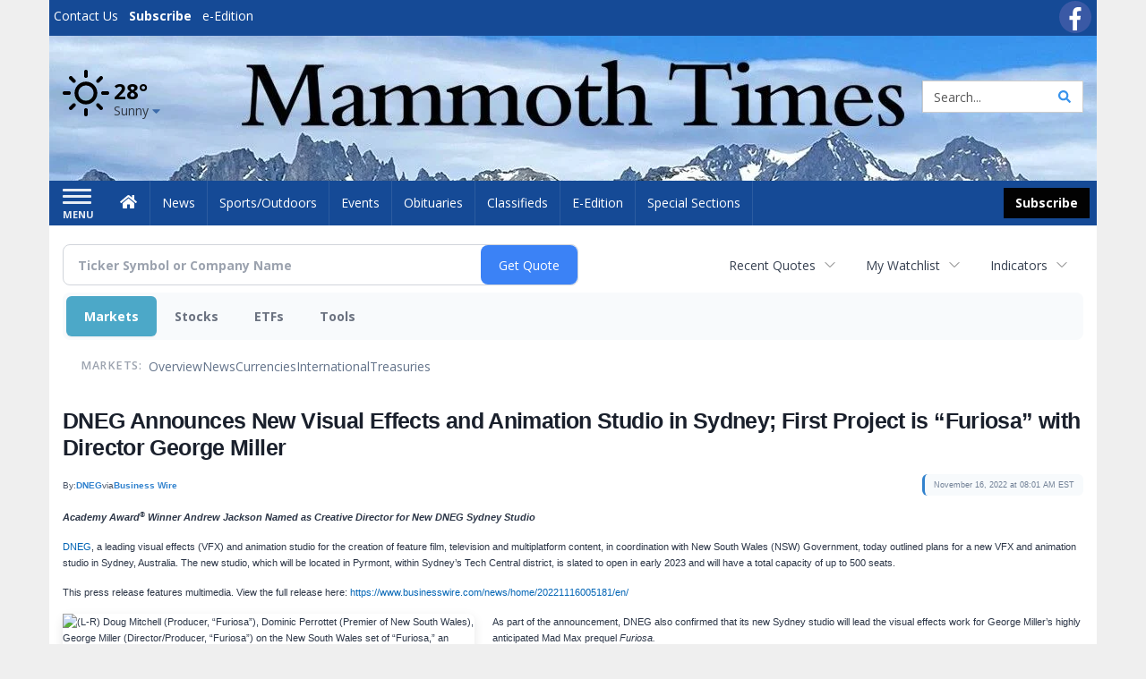

--- FILE ---
content_type: text/html; charset=utf-8
request_url: https://www.google.com/recaptcha/enterprise/anchor?ar=1&k=6LdF3BEhAAAAAEQUmLciJe0QwaHESwQFc2vwCWqh&co=aHR0cDovL2J1c2luZXNzLm1hbW1vdGh0aW1lcy5jb206ODA.&hl=en&v=9TiwnJFHeuIw_s0wSd3fiKfN&size=invisible&anchor-ms=20000&execute-ms=30000&cb=fbmpct6vos36
body_size: 48230
content:
<!DOCTYPE HTML><html dir="ltr" lang="en"><head><meta http-equiv="Content-Type" content="text/html; charset=UTF-8">
<meta http-equiv="X-UA-Compatible" content="IE=edge">
<title>reCAPTCHA</title>
<style type="text/css">
/* cyrillic-ext */
@font-face {
  font-family: 'Roboto';
  font-style: normal;
  font-weight: 400;
  font-stretch: 100%;
  src: url(//fonts.gstatic.com/s/roboto/v48/KFO7CnqEu92Fr1ME7kSn66aGLdTylUAMa3GUBHMdazTgWw.woff2) format('woff2');
  unicode-range: U+0460-052F, U+1C80-1C8A, U+20B4, U+2DE0-2DFF, U+A640-A69F, U+FE2E-FE2F;
}
/* cyrillic */
@font-face {
  font-family: 'Roboto';
  font-style: normal;
  font-weight: 400;
  font-stretch: 100%;
  src: url(//fonts.gstatic.com/s/roboto/v48/KFO7CnqEu92Fr1ME7kSn66aGLdTylUAMa3iUBHMdazTgWw.woff2) format('woff2');
  unicode-range: U+0301, U+0400-045F, U+0490-0491, U+04B0-04B1, U+2116;
}
/* greek-ext */
@font-face {
  font-family: 'Roboto';
  font-style: normal;
  font-weight: 400;
  font-stretch: 100%;
  src: url(//fonts.gstatic.com/s/roboto/v48/KFO7CnqEu92Fr1ME7kSn66aGLdTylUAMa3CUBHMdazTgWw.woff2) format('woff2');
  unicode-range: U+1F00-1FFF;
}
/* greek */
@font-face {
  font-family: 'Roboto';
  font-style: normal;
  font-weight: 400;
  font-stretch: 100%;
  src: url(//fonts.gstatic.com/s/roboto/v48/KFO7CnqEu92Fr1ME7kSn66aGLdTylUAMa3-UBHMdazTgWw.woff2) format('woff2');
  unicode-range: U+0370-0377, U+037A-037F, U+0384-038A, U+038C, U+038E-03A1, U+03A3-03FF;
}
/* math */
@font-face {
  font-family: 'Roboto';
  font-style: normal;
  font-weight: 400;
  font-stretch: 100%;
  src: url(//fonts.gstatic.com/s/roboto/v48/KFO7CnqEu92Fr1ME7kSn66aGLdTylUAMawCUBHMdazTgWw.woff2) format('woff2');
  unicode-range: U+0302-0303, U+0305, U+0307-0308, U+0310, U+0312, U+0315, U+031A, U+0326-0327, U+032C, U+032F-0330, U+0332-0333, U+0338, U+033A, U+0346, U+034D, U+0391-03A1, U+03A3-03A9, U+03B1-03C9, U+03D1, U+03D5-03D6, U+03F0-03F1, U+03F4-03F5, U+2016-2017, U+2034-2038, U+203C, U+2040, U+2043, U+2047, U+2050, U+2057, U+205F, U+2070-2071, U+2074-208E, U+2090-209C, U+20D0-20DC, U+20E1, U+20E5-20EF, U+2100-2112, U+2114-2115, U+2117-2121, U+2123-214F, U+2190, U+2192, U+2194-21AE, U+21B0-21E5, U+21F1-21F2, U+21F4-2211, U+2213-2214, U+2216-22FF, U+2308-230B, U+2310, U+2319, U+231C-2321, U+2336-237A, U+237C, U+2395, U+239B-23B7, U+23D0, U+23DC-23E1, U+2474-2475, U+25AF, U+25B3, U+25B7, U+25BD, U+25C1, U+25CA, U+25CC, U+25FB, U+266D-266F, U+27C0-27FF, U+2900-2AFF, U+2B0E-2B11, U+2B30-2B4C, U+2BFE, U+3030, U+FF5B, U+FF5D, U+1D400-1D7FF, U+1EE00-1EEFF;
}
/* symbols */
@font-face {
  font-family: 'Roboto';
  font-style: normal;
  font-weight: 400;
  font-stretch: 100%;
  src: url(//fonts.gstatic.com/s/roboto/v48/KFO7CnqEu92Fr1ME7kSn66aGLdTylUAMaxKUBHMdazTgWw.woff2) format('woff2');
  unicode-range: U+0001-000C, U+000E-001F, U+007F-009F, U+20DD-20E0, U+20E2-20E4, U+2150-218F, U+2190, U+2192, U+2194-2199, U+21AF, U+21E6-21F0, U+21F3, U+2218-2219, U+2299, U+22C4-22C6, U+2300-243F, U+2440-244A, U+2460-24FF, U+25A0-27BF, U+2800-28FF, U+2921-2922, U+2981, U+29BF, U+29EB, U+2B00-2BFF, U+4DC0-4DFF, U+FFF9-FFFB, U+10140-1018E, U+10190-1019C, U+101A0, U+101D0-101FD, U+102E0-102FB, U+10E60-10E7E, U+1D2C0-1D2D3, U+1D2E0-1D37F, U+1F000-1F0FF, U+1F100-1F1AD, U+1F1E6-1F1FF, U+1F30D-1F30F, U+1F315, U+1F31C, U+1F31E, U+1F320-1F32C, U+1F336, U+1F378, U+1F37D, U+1F382, U+1F393-1F39F, U+1F3A7-1F3A8, U+1F3AC-1F3AF, U+1F3C2, U+1F3C4-1F3C6, U+1F3CA-1F3CE, U+1F3D4-1F3E0, U+1F3ED, U+1F3F1-1F3F3, U+1F3F5-1F3F7, U+1F408, U+1F415, U+1F41F, U+1F426, U+1F43F, U+1F441-1F442, U+1F444, U+1F446-1F449, U+1F44C-1F44E, U+1F453, U+1F46A, U+1F47D, U+1F4A3, U+1F4B0, U+1F4B3, U+1F4B9, U+1F4BB, U+1F4BF, U+1F4C8-1F4CB, U+1F4D6, U+1F4DA, U+1F4DF, U+1F4E3-1F4E6, U+1F4EA-1F4ED, U+1F4F7, U+1F4F9-1F4FB, U+1F4FD-1F4FE, U+1F503, U+1F507-1F50B, U+1F50D, U+1F512-1F513, U+1F53E-1F54A, U+1F54F-1F5FA, U+1F610, U+1F650-1F67F, U+1F687, U+1F68D, U+1F691, U+1F694, U+1F698, U+1F6AD, U+1F6B2, U+1F6B9-1F6BA, U+1F6BC, U+1F6C6-1F6CF, U+1F6D3-1F6D7, U+1F6E0-1F6EA, U+1F6F0-1F6F3, U+1F6F7-1F6FC, U+1F700-1F7FF, U+1F800-1F80B, U+1F810-1F847, U+1F850-1F859, U+1F860-1F887, U+1F890-1F8AD, U+1F8B0-1F8BB, U+1F8C0-1F8C1, U+1F900-1F90B, U+1F93B, U+1F946, U+1F984, U+1F996, U+1F9E9, U+1FA00-1FA6F, U+1FA70-1FA7C, U+1FA80-1FA89, U+1FA8F-1FAC6, U+1FACE-1FADC, U+1FADF-1FAE9, U+1FAF0-1FAF8, U+1FB00-1FBFF;
}
/* vietnamese */
@font-face {
  font-family: 'Roboto';
  font-style: normal;
  font-weight: 400;
  font-stretch: 100%;
  src: url(//fonts.gstatic.com/s/roboto/v48/KFO7CnqEu92Fr1ME7kSn66aGLdTylUAMa3OUBHMdazTgWw.woff2) format('woff2');
  unicode-range: U+0102-0103, U+0110-0111, U+0128-0129, U+0168-0169, U+01A0-01A1, U+01AF-01B0, U+0300-0301, U+0303-0304, U+0308-0309, U+0323, U+0329, U+1EA0-1EF9, U+20AB;
}
/* latin-ext */
@font-face {
  font-family: 'Roboto';
  font-style: normal;
  font-weight: 400;
  font-stretch: 100%;
  src: url(//fonts.gstatic.com/s/roboto/v48/KFO7CnqEu92Fr1ME7kSn66aGLdTylUAMa3KUBHMdazTgWw.woff2) format('woff2');
  unicode-range: U+0100-02BA, U+02BD-02C5, U+02C7-02CC, U+02CE-02D7, U+02DD-02FF, U+0304, U+0308, U+0329, U+1D00-1DBF, U+1E00-1E9F, U+1EF2-1EFF, U+2020, U+20A0-20AB, U+20AD-20C0, U+2113, U+2C60-2C7F, U+A720-A7FF;
}
/* latin */
@font-face {
  font-family: 'Roboto';
  font-style: normal;
  font-weight: 400;
  font-stretch: 100%;
  src: url(//fonts.gstatic.com/s/roboto/v48/KFO7CnqEu92Fr1ME7kSn66aGLdTylUAMa3yUBHMdazQ.woff2) format('woff2');
  unicode-range: U+0000-00FF, U+0131, U+0152-0153, U+02BB-02BC, U+02C6, U+02DA, U+02DC, U+0304, U+0308, U+0329, U+2000-206F, U+20AC, U+2122, U+2191, U+2193, U+2212, U+2215, U+FEFF, U+FFFD;
}
/* cyrillic-ext */
@font-face {
  font-family: 'Roboto';
  font-style: normal;
  font-weight: 500;
  font-stretch: 100%;
  src: url(//fonts.gstatic.com/s/roboto/v48/KFO7CnqEu92Fr1ME7kSn66aGLdTylUAMa3GUBHMdazTgWw.woff2) format('woff2');
  unicode-range: U+0460-052F, U+1C80-1C8A, U+20B4, U+2DE0-2DFF, U+A640-A69F, U+FE2E-FE2F;
}
/* cyrillic */
@font-face {
  font-family: 'Roboto';
  font-style: normal;
  font-weight: 500;
  font-stretch: 100%;
  src: url(//fonts.gstatic.com/s/roboto/v48/KFO7CnqEu92Fr1ME7kSn66aGLdTylUAMa3iUBHMdazTgWw.woff2) format('woff2');
  unicode-range: U+0301, U+0400-045F, U+0490-0491, U+04B0-04B1, U+2116;
}
/* greek-ext */
@font-face {
  font-family: 'Roboto';
  font-style: normal;
  font-weight: 500;
  font-stretch: 100%;
  src: url(//fonts.gstatic.com/s/roboto/v48/KFO7CnqEu92Fr1ME7kSn66aGLdTylUAMa3CUBHMdazTgWw.woff2) format('woff2');
  unicode-range: U+1F00-1FFF;
}
/* greek */
@font-face {
  font-family: 'Roboto';
  font-style: normal;
  font-weight: 500;
  font-stretch: 100%;
  src: url(//fonts.gstatic.com/s/roboto/v48/KFO7CnqEu92Fr1ME7kSn66aGLdTylUAMa3-UBHMdazTgWw.woff2) format('woff2');
  unicode-range: U+0370-0377, U+037A-037F, U+0384-038A, U+038C, U+038E-03A1, U+03A3-03FF;
}
/* math */
@font-face {
  font-family: 'Roboto';
  font-style: normal;
  font-weight: 500;
  font-stretch: 100%;
  src: url(//fonts.gstatic.com/s/roboto/v48/KFO7CnqEu92Fr1ME7kSn66aGLdTylUAMawCUBHMdazTgWw.woff2) format('woff2');
  unicode-range: U+0302-0303, U+0305, U+0307-0308, U+0310, U+0312, U+0315, U+031A, U+0326-0327, U+032C, U+032F-0330, U+0332-0333, U+0338, U+033A, U+0346, U+034D, U+0391-03A1, U+03A3-03A9, U+03B1-03C9, U+03D1, U+03D5-03D6, U+03F0-03F1, U+03F4-03F5, U+2016-2017, U+2034-2038, U+203C, U+2040, U+2043, U+2047, U+2050, U+2057, U+205F, U+2070-2071, U+2074-208E, U+2090-209C, U+20D0-20DC, U+20E1, U+20E5-20EF, U+2100-2112, U+2114-2115, U+2117-2121, U+2123-214F, U+2190, U+2192, U+2194-21AE, U+21B0-21E5, U+21F1-21F2, U+21F4-2211, U+2213-2214, U+2216-22FF, U+2308-230B, U+2310, U+2319, U+231C-2321, U+2336-237A, U+237C, U+2395, U+239B-23B7, U+23D0, U+23DC-23E1, U+2474-2475, U+25AF, U+25B3, U+25B7, U+25BD, U+25C1, U+25CA, U+25CC, U+25FB, U+266D-266F, U+27C0-27FF, U+2900-2AFF, U+2B0E-2B11, U+2B30-2B4C, U+2BFE, U+3030, U+FF5B, U+FF5D, U+1D400-1D7FF, U+1EE00-1EEFF;
}
/* symbols */
@font-face {
  font-family: 'Roboto';
  font-style: normal;
  font-weight: 500;
  font-stretch: 100%;
  src: url(//fonts.gstatic.com/s/roboto/v48/KFO7CnqEu92Fr1ME7kSn66aGLdTylUAMaxKUBHMdazTgWw.woff2) format('woff2');
  unicode-range: U+0001-000C, U+000E-001F, U+007F-009F, U+20DD-20E0, U+20E2-20E4, U+2150-218F, U+2190, U+2192, U+2194-2199, U+21AF, U+21E6-21F0, U+21F3, U+2218-2219, U+2299, U+22C4-22C6, U+2300-243F, U+2440-244A, U+2460-24FF, U+25A0-27BF, U+2800-28FF, U+2921-2922, U+2981, U+29BF, U+29EB, U+2B00-2BFF, U+4DC0-4DFF, U+FFF9-FFFB, U+10140-1018E, U+10190-1019C, U+101A0, U+101D0-101FD, U+102E0-102FB, U+10E60-10E7E, U+1D2C0-1D2D3, U+1D2E0-1D37F, U+1F000-1F0FF, U+1F100-1F1AD, U+1F1E6-1F1FF, U+1F30D-1F30F, U+1F315, U+1F31C, U+1F31E, U+1F320-1F32C, U+1F336, U+1F378, U+1F37D, U+1F382, U+1F393-1F39F, U+1F3A7-1F3A8, U+1F3AC-1F3AF, U+1F3C2, U+1F3C4-1F3C6, U+1F3CA-1F3CE, U+1F3D4-1F3E0, U+1F3ED, U+1F3F1-1F3F3, U+1F3F5-1F3F7, U+1F408, U+1F415, U+1F41F, U+1F426, U+1F43F, U+1F441-1F442, U+1F444, U+1F446-1F449, U+1F44C-1F44E, U+1F453, U+1F46A, U+1F47D, U+1F4A3, U+1F4B0, U+1F4B3, U+1F4B9, U+1F4BB, U+1F4BF, U+1F4C8-1F4CB, U+1F4D6, U+1F4DA, U+1F4DF, U+1F4E3-1F4E6, U+1F4EA-1F4ED, U+1F4F7, U+1F4F9-1F4FB, U+1F4FD-1F4FE, U+1F503, U+1F507-1F50B, U+1F50D, U+1F512-1F513, U+1F53E-1F54A, U+1F54F-1F5FA, U+1F610, U+1F650-1F67F, U+1F687, U+1F68D, U+1F691, U+1F694, U+1F698, U+1F6AD, U+1F6B2, U+1F6B9-1F6BA, U+1F6BC, U+1F6C6-1F6CF, U+1F6D3-1F6D7, U+1F6E0-1F6EA, U+1F6F0-1F6F3, U+1F6F7-1F6FC, U+1F700-1F7FF, U+1F800-1F80B, U+1F810-1F847, U+1F850-1F859, U+1F860-1F887, U+1F890-1F8AD, U+1F8B0-1F8BB, U+1F8C0-1F8C1, U+1F900-1F90B, U+1F93B, U+1F946, U+1F984, U+1F996, U+1F9E9, U+1FA00-1FA6F, U+1FA70-1FA7C, U+1FA80-1FA89, U+1FA8F-1FAC6, U+1FACE-1FADC, U+1FADF-1FAE9, U+1FAF0-1FAF8, U+1FB00-1FBFF;
}
/* vietnamese */
@font-face {
  font-family: 'Roboto';
  font-style: normal;
  font-weight: 500;
  font-stretch: 100%;
  src: url(//fonts.gstatic.com/s/roboto/v48/KFO7CnqEu92Fr1ME7kSn66aGLdTylUAMa3OUBHMdazTgWw.woff2) format('woff2');
  unicode-range: U+0102-0103, U+0110-0111, U+0128-0129, U+0168-0169, U+01A0-01A1, U+01AF-01B0, U+0300-0301, U+0303-0304, U+0308-0309, U+0323, U+0329, U+1EA0-1EF9, U+20AB;
}
/* latin-ext */
@font-face {
  font-family: 'Roboto';
  font-style: normal;
  font-weight: 500;
  font-stretch: 100%;
  src: url(//fonts.gstatic.com/s/roboto/v48/KFO7CnqEu92Fr1ME7kSn66aGLdTylUAMa3KUBHMdazTgWw.woff2) format('woff2');
  unicode-range: U+0100-02BA, U+02BD-02C5, U+02C7-02CC, U+02CE-02D7, U+02DD-02FF, U+0304, U+0308, U+0329, U+1D00-1DBF, U+1E00-1E9F, U+1EF2-1EFF, U+2020, U+20A0-20AB, U+20AD-20C0, U+2113, U+2C60-2C7F, U+A720-A7FF;
}
/* latin */
@font-face {
  font-family: 'Roboto';
  font-style: normal;
  font-weight: 500;
  font-stretch: 100%;
  src: url(//fonts.gstatic.com/s/roboto/v48/KFO7CnqEu92Fr1ME7kSn66aGLdTylUAMa3yUBHMdazQ.woff2) format('woff2');
  unicode-range: U+0000-00FF, U+0131, U+0152-0153, U+02BB-02BC, U+02C6, U+02DA, U+02DC, U+0304, U+0308, U+0329, U+2000-206F, U+20AC, U+2122, U+2191, U+2193, U+2212, U+2215, U+FEFF, U+FFFD;
}
/* cyrillic-ext */
@font-face {
  font-family: 'Roboto';
  font-style: normal;
  font-weight: 900;
  font-stretch: 100%;
  src: url(//fonts.gstatic.com/s/roboto/v48/KFO7CnqEu92Fr1ME7kSn66aGLdTylUAMa3GUBHMdazTgWw.woff2) format('woff2');
  unicode-range: U+0460-052F, U+1C80-1C8A, U+20B4, U+2DE0-2DFF, U+A640-A69F, U+FE2E-FE2F;
}
/* cyrillic */
@font-face {
  font-family: 'Roboto';
  font-style: normal;
  font-weight: 900;
  font-stretch: 100%;
  src: url(//fonts.gstatic.com/s/roboto/v48/KFO7CnqEu92Fr1ME7kSn66aGLdTylUAMa3iUBHMdazTgWw.woff2) format('woff2');
  unicode-range: U+0301, U+0400-045F, U+0490-0491, U+04B0-04B1, U+2116;
}
/* greek-ext */
@font-face {
  font-family: 'Roboto';
  font-style: normal;
  font-weight: 900;
  font-stretch: 100%;
  src: url(//fonts.gstatic.com/s/roboto/v48/KFO7CnqEu92Fr1ME7kSn66aGLdTylUAMa3CUBHMdazTgWw.woff2) format('woff2');
  unicode-range: U+1F00-1FFF;
}
/* greek */
@font-face {
  font-family: 'Roboto';
  font-style: normal;
  font-weight: 900;
  font-stretch: 100%;
  src: url(//fonts.gstatic.com/s/roboto/v48/KFO7CnqEu92Fr1ME7kSn66aGLdTylUAMa3-UBHMdazTgWw.woff2) format('woff2');
  unicode-range: U+0370-0377, U+037A-037F, U+0384-038A, U+038C, U+038E-03A1, U+03A3-03FF;
}
/* math */
@font-face {
  font-family: 'Roboto';
  font-style: normal;
  font-weight: 900;
  font-stretch: 100%;
  src: url(//fonts.gstatic.com/s/roboto/v48/KFO7CnqEu92Fr1ME7kSn66aGLdTylUAMawCUBHMdazTgWw.woff2) format('woff2');
  unicode-range: U+0302-0303, U+0305, U+0307-0308, U+0310, U+0312, U+0315, U+031A, U+0326-0327, U+032C, U+032F-0330, U+0332-0333, U+0338, U+033A, U+0346, U+034D, U+0391-03A1, U+03A3-03A9, U+03B1-03C9, U+03D1, U+03D5-03D6, U+03F0-03F1, U+03F4-03F5, U+2016-2017, U+2034-2038, U+203C, U+2040, U+2043, U+2047, U+2050, U+2057, U+205F, U+2070-2071, U+2074-208E, U+2090-209C, U+20D0-20DC, U+20E1, U+20E5-20EF, U+2100-2112, U+2114-2115, U+2117-2121, U+2123-214F, U+2190, U+2192, U+2194-21AE, U+21B0-21E5, U+21F1-21F2, U+21F4-2211, U+2213-2214, U+2216-22FF, U+2308-230B, U+2310, U+2319, U+231C-2321, U+2336-237A, U+237C, U+2395, U+239B-23B7, U+23D0, U+23DC-23E1, U+2474-2475, U+25AF, U+25B3, U+25B7, U+25BD, U+25C1, U+25CA, U+25CC, U+25FB, U+266D-266F, U+27C0-27FF, U+2900-2AFF, U+2B0E-2B11, U+2B30-2B4C, U+2BFE, U+3030, U+FF5B, U+FF5D, U+1D400-1D7FF, U+1EE00-1EEFF;
}
/* symbols */
@font-face {
  font-family: 'Roboto';
  font-style: normal;
  font-weight: 900;
  font-stretch: 100%;
  src: url(//fonts.gstatic.com/s/roboto/v48/KFO7CnqEu92Fr1ME7kSn66aGLdTylUAMaxKUBHMdazTgWw.woff2) format('woff2');
  unicode-range: U+0001-000C, U+000E-001F, U+007F-009F, U+20DD-20E0, U+20E2-20E4, U+2150-218F, U+2190, U+2192, U+2194-2199, U+21AF, U+21E6-21F0, U+21F3, U+2218-2219, U+2299, U+22C4-22C6, U+2300-243F, U+2440-244A, U+2460-24FF, U+25A0-27BF, U+2800-28FF, U+2921-2922, U+2981, U+29BF, U+29EB, U+2B00-2BFF, U+4DC0-4DFF, U+FFF9-FFFB, U+10140-1018E, U+10190-1019C, U+101A0, U+101D0-101FD, U+102E0-102FB, U+10E60-10E7E, U+1D2C0-1D2D3, U+1D2E0-1D37F, U+1F000-1F0FF, U+1F100-1F1AD, U+1F1E6-1F1FF, U+1F30D-1F30F, U+1F315, U+1F31C, U+1F31E, U+1F320-1F32C, U+1F336, U+1F378, U+1F37D, U+1F382, U+1F393-1F39F, U+1F3A7-1F3A8, U+1F3AC-1F3AF, U+1F3C2, U+1F3C4-1F3C6, U+1F3CA-1F3CE, U+1F3D4-1F3E0, U+1F3ED, U+1F3F1-1F3F3, U+1F3F5-1F3F7, U+1F408, U+1F415, U+1F41F, U+1F426, U+1F43F, U+1F441-1F442, U+1F444, U+1F446-1F449, U+1F44C-1F44E, U+1F453, U+1F46A, U+1F47D, U+1F4A3, U+1F4B0, U+1F4B3, U+1F4B9, U+1F4BB, U+1F4BF, U+1F4C8-1F4CB, U+1F4D6, U+1F4DA, U+1F4DF, U+1F4E3-1F4E6, U+1F4EA-1F4ED, U+1F4F7, U+1F4F9-1F4FB, U+1F4FD-1F4FE, U+1F503, U+1F507-1F50B, U+1F50D, U+1F512-1F513, U+1F53E-1F54A, U+1F54F-1F5FA, U+1F610, U+1F650-1F67F, U+1F687, U+1F68D, U+1F691, U+1F694, U+1F698, U+1F6AD, U+1F6B2, U+1F6B9-1F6BA, U+1F6BC, U+1F6C6-1F6CF, U+1F6D3-1F6D7, U+1F6E0-1F6EA, U+1F6F0-1F6F3, U+1F6F7-1F6FC, U+1F700-1F7FF, U+1F800-1F80B, U+1F810-1F847, U+1F850-1F859, U+1F860-1F887, U+1F890-1F8AD, U+1F8B0-1F8BB, U+1F8C0-1F8C1, U+1F900-1F90B, U+1F93B, U+1F946, U+1F984, U+1F996, U+1F9E9, U+1FA00-1FA6F, U+1FA70-1FA7C, U+1FA80-1FA89, U+1FA8F-1FAC6, U+1FACE-1FADC, U+1FADF-1FAE9, U+1FAF0-1FAF8, U+1FB00-1FBFF;
}
/* vietnamese */
@font-face {
  font-family: 'Roboto';
  font-style: normal;
  font-weight: 900;
  font-stretch: 100%;
  src: url(//fonts.gstatic.com/s/roboto/v48/KFO7CnqEu92Fr1ME7kSn66aGLdTylUAMa3OUBHMdazTgWw.woff2) format('woff2');
  unicode-range: U+0102-0103, U+0110-0111, U+0128-0129, U+0168-0169, U+01A0-01A1, U+01AF-01B0, U+0300-0301, U+0303-0304, U+0308-0309, U+0323, U+0329, U+1EA0-1EF9, U+20AB;
}
/* latin-ext */
@font-face {
  font-family: 'Roboto';
  font-style: normal;
  font-weight: 900;
  font-stretch: 100%;
  src: url(//fonts.gstatic.com/s/roboto/v48/KFO7CnqEu92Fr1ME7kSn66aGLdTylUAMa3KUBHMdazTgWw.woff2) format('woff2');
  unicode-range: U+0100-02BA, U+02BD-02C5, U+02C7-02CC, U+02CE-02D7, U+02DD-02FF, U+0304, U+0308, U+0329, U+1D00-1DBF, U+1E00-1E9F, U+1EF2-1EFF, U+2020, U+20A0-20AB, U+20AD-20C0, U+2113, U+2C60-2C7F, U+A720-A7FF;
}
/* latin */
@font-face {
  font-family: 'Roboto';
  font-style: normal;
  font-weight: 900;
  font-stretch: 100%;
  src: url(//fonts.gstatic.com/s/roboto/v48/KFO7CnqEu92Fr1ME7kSn66aGLdTylUAMa3yUBHMdazQ.woff2) format('woff2');
  unicode-range: U+0000-00FF, U+0131, U+0152-0153, U+02BB-02BC, U+02C6, U+02DA, U+02DC, U+0304, U+0308, U+0329, U+2000-206F, U+20AC, U+2122, U+2191, U+2193, U+2212, U+2215, U+FEFF, U+FFFD;
}

</style>
<link rel="stylesheet" type="text/css" href="https://www.gstatic.com/recaptcha/releases/9TiwnJFHeuIw_s0wSd3fiKfN/styles__ltr.css">
<script nonce="SvdvF4PMRbLiWDjT-5-jkQ" type="text/javascript">window['__recaptcha_api'] = 'https://www.google.com/recaptcha/enterprise/';</script>
<script type="text/javascript" src="https://www.gstatic.com/recaptcha/releases/9TiwnJFHeuIw_s0wSd3fiKfN/recaptcha__en.js" nonce="SvdvF4PMRbLiWDjT-5-jkQ">
      
    </script></head>
<body><div id="rc-anchor-alert" class="rc-anchor-alert"></div>
<input type="hidden" id="recaptcha-token" value="[base64]">
<script type="text/javascript" nonce="SvdvF4PMRbLiWDjT-5-jkQ">
      recaptcha.anchor.Main.init("[\x22ainput\x22,[\x22bgdata\x22,\x22\x22,\[base64]/[base64]/MjU1Ong/[base64]/[base64]/[base64]/[base64]/[base64]/[base64]/[base64]/[base64]/[base64]/[base64]/[base64]/[base64]/[base64]/[base64]/[base64]\\u003d\x22,\[base64]\\u003d\\u003d\x22,\x22wpXChMKaSzLDgsOBw4cJw5jDnsKaw4pGS0LDscK1IwHCgcKOwq50VAZPw7NtBMOnw5DCr8OSH1QKwq4RdsOfwr1tCQZQw6ZpYU3DssKpaTXDhmMnScOLwrrCi8OXw53DqMOIw6Nsw5nDhMK2woxCw6nDhcOzwo7CmcOVRhgzw7zCkMOxw7jDhzwfHhdww5/DusOEBH/[base64]/DmcOidAfDhwB3wpl/w75IwpLCjsKcwqAgBMKFYBfCgj/CngbChhDDt2crw4/Dq8KIJCIvw5cZbMO7wp40c8OIf3h3csOgM8OVTcOKwoDCjGrCukg+KsOkJRjCgcK6wobDr1d2wqptG8OSI8OPw4fDkQB8w6jDmG5Ww4rCksKiwqDDh8OUwq3CjW/DmjZXw5vCgxHCs8KxKFgRw5vDvsKLLl/CncKZw5UUGVrDrlnChMKhwqLCmTs/wqPCkBzCusOhw5ogwoAXw4jDkA0OKcKfw6jDn20jC8OPZ8KvOR7DvMKGVjzChcKdw7M7wr8OIxHCtcOLwrMvbsOhwr4vXMONVcOgAcO4PSZ4w4EFwpFhw4vDl2vDizvCosOPwrfChcKhOsKuw7/CphnDmMO8QcOXYXUrGxkwJMKRwrLCkhwJw5vCrEnCoDLCkht/woTDr8KCw6dUCGstw77ChEHDnMKoDFw+w5pUf8KRw7EMwrJxw6XDhFHDgHxcw4UzwoE5w5XDj8OvwoXDl8KOw5EdKcKCw6PCiz7DisOrR0PCtUnCpcO9EQ3CucK5alvCuMOtwp0JMDoWwonDuHA7bMOHScOSwo/ClSPCmcKeWcOywp/DkjNnCTTCoxvDqMKnwqdCwqjCgcO6wqLDvxzDosKcw5TCvT43wq3CmTHDk8KHCQkNCSPDu8OMdhrDisKTwrchw6PCjkoGw5Rsw67Crx/[base64]/DmivDpCrDjMKVw5/CjcKew5lDwrtGMBTDlU9bw6XCrMKJAsKmwr7CnsKZwpImLcOAMsKAwq5ow6srZSlzE03Do8KXw6/DmSzCp1/[base64]/DoE7Dm0/DokZpw5hmwrBxwozCpAZfwpvCvj8/N8Krwos2wrPCusOBw4wewqcKGMKHQ2TDinRnOsOUIBk6wp3Du8OXVcOkB0oHw490TcK+DsK8w4lFw7DCmMOoDxgCw5Rkwo/ChiXCscOBXMO/MwLDq8Oewqp3w5QNw7LDmVLCkHxCw64vHj7DvRImJcOrwofDlX0Zw5bCvsOkeWk9w4/[base64]/Dtj8yw7Jbw6rCnkRsw5wefyDChMKEwrZLw7rCuMOsbFodw5fDncKiw6saCsOmw7JCw7DDjcOWwpAMwoJJw5HCpsOzLjHDnBHDqsK9W1cNwr1jLzfDtMOvEsO9w5Bkw5RNw5LDksKTw45Twq7CpMOZwrTClG1/R1DDncOOw6jDpUt8w55wwrjCiEBHwpvCsVjDhsKTw6w5w7nCqMOzwqEuVcOcDcOZwozDp8Kvwok0T1o4w7xjw6nCig7CjG8tRWIRP3PCs8KCdMK4wqRnFMOrSsK8bzJRd8OYcwBUwpBnw7MmT8KPCMOWwobCrVPCrS0vPsKAwp/[base64]/wonDtUrChcODwqJgwrXCkzElMHLCp8OBwqdJRX96w6AnwqwuTcKTw7jCqWUQwqEfPhXDvMKrw7JOw5bDg8KYQMO8HyZeDRxaT8OKwq3CosKeYSJOw48fw7TDrsOMw50Pw63Ds2cKw5LCsX/CrRbCrsKowqcHw6LCjsOdwrkWw6DDoMOIw7bDv8OSaMOybUrDmVBvwqvCgsKbw4tEwprDhsKhw557GSDDjcOZw78pw7BSwqTCvDFJw49ewrbDsVp9wrRxHH/[base64]/DnE7DjcKHHsKlwpoPZRgJwpEeJkYqwo/Dh8OPw7jDqcK1w4PCnsKiwrwJa8OPw4TCj8Oew5E+SSvDg3s4Dlo1w54Bw7ZHwrDDr0jDkE0gODDDr8OGCFfComnDicOhFV/Cu8OMw7fCq8KEel40AHpyccKFw79RISfDnCRzw6jDh1hmw6gJwofDiMOYLcO/w7fDicKALlzCmsOvK8K6wptCw7XDqMK0SDrDnjgZwpvDuGgpFsK+ZRl9w6vDjMOdw7rDqcKCD1/CjTt4C8OkBMK0csOTw6liCxHDg8OTw6PDqsOXwpvCjMKWw5oPDsO9wpbDnsOvWzrCu8KPTMOgw619wpHCisKNwqhhHMO/RcKXwoEAwqrCusKhRGPDsMKfw5vDu1MvwowaZ8Kaw6BrQVvDrsKWXGRCw4rCj2FhwqjDs1zCvD/DszTCvQl0wo3DpcKjw4HCrMOUw7g2W8OqO8OVYcK6SH/DscK0dCxBwrPChn9nwqRAfCcJY1Qsw4HDlcOMwqjDncKrwqhtw5UPazkawq5dXx/Cv8Orw4vDosKww7vDgwfDtUkVw5/[base64]/[base64]/[base64]/BwQZw4zCtcKiw4jCrsKECwYrw5wtwq9ABjN8OcKbSxTDu8K2w7fCucK5w4HDrsOTworDphfDi8KzSQ7CiTlNOlpGwqTDkMOiCcKuPcKFMkrDhcKKw7UvSMK7JXgpRMKSS8K1bCTCmmPDhMOgwqPDu8Ofa8OAwrjDrMK8w53DmWwTwqEaw7Q6YFJyIlkaw7/DhiPCh3jCoSTDmh3Dl0PDoy3Ds8Oww5wsAkvDm0pOHMOfwr8zw5HDr8K5woNiw4cvFMKfGsKUwp8aIcOawrHDpMKSw71LwoZsw6gywoVHP8O8woQOP2zCqEcfw6HDhi/[base64]/UsOEEMKZAMKAw4IJwq9xbn4oWcK2w70fV8Oiw4zDkcOcw7kDF2XDpsOvVMOmwpPDsH/Ch2UjwrkBwpFNwpo/DcOcY8Kww5YfX0bDg1TDuG/Dn8O+D2d7SDcWw6rDr0BHCsKDwp5CwqcYwojDoErDrcOwJsKhR8KQB8O/woo5w5sEUGAgHm9XwrMQw7Yww5cZUELDicKKKsK6w41QwpDDisKewrLCtT9CwoTCusOgPcKywqTDvsKTIVvCvWbDmsKYwqzDiMKKa8O/DwbClsO+wqLCgzHDhsOoHUnDo8KlSGMQw5cew5HDtG/[base64]/[base64]/R8OUwoLDqMOGw7p/SMK9Tywjw6EJw4vCrFbDo8Kaw4IewpbDhsK0HcKcL8KaYQ97wrx/[base64]/w4nCqGLDs8OtccOGw7N3wpvDr8OBwrQIwr/CucK8w5NWw4VrwojDtcOBw4HCnxnDkh7Ci8OeUSXCnMKfIMO0wrDCoHjDkcKdw6hPa8O/w4oXN8KabcKHwpVLK8KSw5DCjcOQezjCqULDtFguwq0VW01CChrDr3bCgMO2HidUw6gJwrVfw7LDoMKcw7E9BMKaw5pUwr0/[base64]/Cmjtfw6rDnMKFaC/Du3s2woTDk8Kcw6/Dl8KnwroKwr1zFnwPL8Oww7bDpBTComJOWiXDv8OqZsKDwo3Dn8Kow4/CjsKsw6DCrCVewq9WPcK3YsKew7fCtnwFwo0IYMKMI8Ogw7/Dh8O4woNwfcKjwo4WL8KOcA9Ww6TDvMOtwpPDuiUgb3tmTMKAwq7DjRRyw78RecO4woVNH8KNw43DvDtqwoMQw7FNwpgPwrnCkm3CtsOlOD3CrWTDn8O/Dh/CgsOqZxPCvcOneEcRwo/CvH3Cu8OyWcKaXTvCo8KOw5zDo8KVwprDmncadCVbTcKxDVBXwr1GWcOFwp5DFXU4w7bCtx9SLwRawq/DhsOxAMOUw5Nkw6Upw4ExwrTDsVpHBWl3BhRlXzfCgsOrSQ8oJ3rDjkXDujrDqMOdHHduMhMxR8KSw5zDoHZ/ZUMyw6jDo8O4IMOkwqNXVsOGYH1MZAzCqsKCAGzDlBRmSsK+w7fCtsKEK8KrXMOjLAXDrMO+wr/[base64]/DrcOVwrvDl2AveMKIR8OOwpwJwofDsMObMXs8w6XCu8Kzwqg+SSLCk8Kgw6BCw4XCmcOyL8ONUiF7wqfCtcOiw6R/woHCmWPDlQ05RMKpwq9gA2I4PcKsW8OLwqnCjsKGw6bDr8K9w4VCwqDCgMKnNMOCFMOFQhDCgMKrwqdfwpUEw40ETwDDoBXDsXsuYcONFHbDjcK8KcKEH3nCmMOYQsORWV/Dk8OSUCjDiTzDhsOJO8KrMhHDn8KbanBOY3JnecKWPiI2w7tSWsKCw5ZLw4nCrHETwrTCk8KFw57Dq8K4OMKAbgE3NxENVTHDpcOtER9XSMKdWkXCosK8w7bDrnADw5fChMOXdwsEwr48Y8KLd8K5Tz3ClcK4wosxUGXCg8OHL8KQw7knw5XDtArCuxHDtC1fwrs7wo/DjMK2wrw6MTPDtMOFwpLCvDxRw6HDv8K3CMObw6jDuBXCkcO9wpjCgMOmwpLDncKHwp3DsXvDqsO/[base64]/YXxib23CqlfCuzrDsMKcwpXCqsK4wonCtgBDEMOSRwnCsMO2wrVxNUrCmFvDoXPCoMKWw4zDhMOMw7N/EmzCvGDDunw6KcKZwo/CtTDCvnXDrEFvEcKzwrI2MntVbsK8wopOw5vCrsOJwoZRwrfDgj18wpzCsQrCtsKLwrZwTULCvDHDtSfCvB7Dn8Obw4MMwpLCjSEmUcKXMAPDjksuFRzCn3DDvcOuw6fDpcKSwoLDj1TCmHsaAsO/wqLDkMKrasKWw7Mxw5HDpcKIw7RcwrUSwrdaNsOXw6x7dMOAw7IZw71IOMKZw5xwwp/DpV0Fw57Dm8KlTyjChxhmHSTCssOWZ8Orw6vCu8OswqUxLyzDosKJw5vDisKpa8K+B2LCmUtPw69Qw5rCrMK7wqTCosOQaMKLw6FswrYgwojCrsKBfkppdi9bwpN2wp0iwq/[base64]/Du2lEwphSKsOQw63DsMKYG2NbwpBbDC7CoAjDqsKJw5gQw7sAw5XDowbCtsOlwrPDnsOReTY6w63CnWzCv8OPewLDn8O/YsKzwp/CnGfDjMOrTcOWZlHDok4UwqXDr8KOTMOyw7rCtcOzwobCqxMKwpzCtDEOwotfwqlRwozCvMO1M0bDsFl8TCcxOzJXG8KAwo8nWcK0w5E6w6jDv8KkE8OXwrQuGicYwrtGNQtUw4kzKcO2MAcsw6fDiMK1wqlvWcOrZ8O4w4bCgcKYwppswqLDkcKsGsK9wr/DgEfCnzYjBcO8NQfClyvCiGF6QHDCvMKnwqoLw6FHWsODVibChcOpw4rDpcOiX3XDqsOZwp4Dwql8DQJXGMOiWgdtwrPCkMOaTzJpSX5DCMKwSsOvLSLCpBptBcKyIcK6UVohw4HDjsKcYcORw71BaB3DqmZ/Z1vDqMOJw6vDswDCmhvDk0/CucO/Ox9sXMKiZCZywpslw6DCj8OaGcOAL8KDC3pLw7LCm3BMH8OQw5/CkcKhAsOKw7LDgcOdGkA6FcKFGsOmwojDoH/[base64]/Cp8OMwrhlBsO4wrp/w4DCh8OSHwhuw5/DpMKIZ2Zzw4vClwzDrFDCssKAIMO4YCIxw6PCuCvDpmDCsW9dw6xSLcOuwrTDgU9twqtiw5MuRMOuwoJxET/DggLDn8KjwrZ2PMKMw5Vtw6thwoFNw7xOwrMYw7HCncKLJV/CkSx5w5Frwp3DrVTCjlpkw4AZwoVzw4gGwrjDjR84ZcKKU8ORw7PCh8OrwrY+wq/DkMK2wpTDlEF0wqJ3wrjCsBPCojXCkV7ClmHDkMOnw5nDgsKOdjgXwr4pwovCmE/DiMKEwpXDlEpWPwLDgMO2RFs7KMK6fzw8wo7Dii/CscK4SVDCrcOadsOnw4rClcK8w6zDi8Kfw6jCgmBHw7gDKcKWwpE+wpFow5/[base64]/[base64]/RD5Kw4zChyDDiDDDlyNnHgkAOwfDqcOYMiYpwqPCjW3ChGTCtsKXw5XDh8KXLjfCkhPDhzY0ZyjCglDCokXCucOsCUzDvcKUw7zCpk1Tw6QCw47DkxHCs8K0MMOQw4jDosOIwqvCmBtBw5/[base64]/UjDCuMOXX27CvMO2wo7DqsKGw70PQsKuO8OrFcOxblMbw5guIxfCrcKQw4ASw5sEZS5iwovDgjnDpsOtw7hwwpFXTcO7E8K6wo8ww7YEwpvDoT3DvsKIHXBEwo7DljzDmk7CmF3CgQ/DjhXClcObwodhZcOTUXZpD8KuVcKNQhVVO1jCsCPDt8OUw53CsSwIwoQ3VXUxw4gQwoNxwqDCnVLCiFdbw5sbQ23CuMK6w4fCgsKgbFREQMOPHXx7wphoacOOBMOYVsKdwp9Kw67DqsKFw5t9w6ApTsOVw4DCgFbCsx1qw7PClMK4KMK2wrowAF3Clj/CnsKQHsOoC8K3KxrDp0o8CMKgw6LCo8K3wp9Pw7zCvsKAD8O+B15rLMKbEwxLSm3CnsKaw6kcwrrDslzDqMKCfcO3w5gcRsKWw6DCpcK0fQTDm2jClsK6dcOuw4/CrwTCoicbAMOIdsKSwpjDqhzCgMKZwprDvcKqwoQRWWbCmcOCGnQlaMKRwpYSw6EMwqTCuU4awrUAwp3CvSQ0Sls4OCPChsOsRMOmSiQtw5dQQ8Ozw5IqYsKmwpwNw47DkiQEScOeSVdIHMORdmHCimrCu8O6aALDqRkkwrNbdTIcwpbDqw/CslpXEVFbw7bDkjVAwrx8wo0lwqhoOMOlwr3DrmfCrsOLw5zDocK3w69KP8KEwrArw71ww5woVcOhDsO9w4rDpsK1w47DpWzClsO6w5rDv8Knw6FYfmcZwq7CilnDisKZTGV5ZcOQVyJiw5vDq8O2w7PDqTFkwr45w6FDwp3CosKOIU0Jw7rDrcO2RcO/w7NcKgDCqMOzCAE5w7A4YsKowqbDrRfCp2fCvcO+NGPDrcOHw6nDnsOgRn/[base64]/[base64]/wpPDgkMbfwQPwpoVc8K2w7/[base64]/w59ZTsK1XhXDk2ZPDlIOeW/[base64]/[base64]/HcKFw4XDtsOJwr5RP1PDoATCki8NfVonw6IOwpbCocK1w5gyZ8O8w6zCtUfCoz3DiR/Cv8KMwp0kw7jDj8ODK8OnSsKUwrwHwoI4EDvDpcO7w7vCpsK1DiDDgcKIwrLDjBU+w65fw594w5kVJSdVw5nDr8KITARCw6lQUxpYJ8OdM8Oew7QzW3fCvsOHUH/DoVUwc8KgO0TCh8K+CMKPeGNUQF3Cr8K/GkUdw5bCvALDicOUHQ3CvsK1UWM3w5VVwo1Ew5JVw4EzHsO3LkTDjsKSOcOMMnhGwpHDjhbCnMO7w7JCw7cHcMObwrZxw5p2wp3CpsOzwpEbTWZRwqjCkMK7ZsKsbxTClzFMwqfCusKmw606DCcqwobDrsKsLjdiwq/CucKCXcOPwr3DtWBHfWPCl8KMacK/w7PDuXvCqMO7wp/DisKTSgciSsKUwq91wo/[base64]/CrcOkHcKEHzgJBsOqbsKqMmHDqGrDsk0QZcKcwqHDs8KPwonDuQDDtsOgw4nCvnnCqFNRw510w7cpwpU3w6jDhcKZwpHDk8OhwrgKexcdAH/CusOdwooKZcKLTWMsw7s4wqbDjcKtwoAXw55awrDCuMKhw5/[base64]/[base64]/[base64]/Ct20bwpchUQTCu8KbVgMBEsKLw69uw63ClkDDqsKlw5p1w4fCkcOFwpVkFsOKwo1lw6HDt8ObWnfCuW3DusOvwrU2dArCmsOjIBXDtsOHSMKgQydVKsK/wrTDqcKtGU3Di8KcwrUqXwHDjsO7Kg3CkMK6SkLDkcK1wotNwr3DiVTDmwddw6wiNcOJwr4Fw5B3N8K7U1IMYFU7VcKcbk8HUMOAwp4QTh3Cgk/[base64]/[base64]/w4APwonDsMO6fBYHAcOQRjvCu3PCrcOjwpVcwp81wpAvw7zDmcO7w7vCrFbDgwrDr8OkQMKPNjV5RUfDhBXCncK3EHsUQAhUB0bCli8zUAwUw5XCr8KsO8OUJg0Ow6jDlEfDsTLCi8Ocw7rCqU8iRMOQwpUwC8KbQRDCjRTCjMKswqhbwp/DqHfCqMKFFFAlw7HDucOOWcOjIsOxwqTDpUXCk0QLTR/CqMOHwoPCoMKzOm7CisK4woXCjloCWGvCsMOSQcKePmXDg8OxHsOpHhvDhMKHLcKXeQHDq8O5P8OBw5gYw7Z+wpbCh8OuXcKUw5wgwpB6Xk3DsMOfUMKYw6rCnsOWwpxtw6HCpMONX3QxwrPDh8OWwoFywpPDmMOxw4E5wqDCsXnCuFdOKj9zw4Efwr3CuS/CmH7CvEBMcXULP8OCPMOew7HCgQDDqRTDnsObfl58b8KgdBQSw6k9WGx/wog1wo3Cp8KCwrbDlsOVTCxPw53CksOMwrRMIcKcFSzCqsO4w5AowqggfzfDh8OwGD1adQjDtjTCqFoxw55RwpsYJcOKw5x+Z8OSw6YObcKGw6o/DG41FyR9worCvCwfZHHCiHgVAMKMUBYiIWN+fwxgNsOCw7DCnMKpw4lZw74dXMKYPsOnwqZewrTDqMOkNFwTEz/Di8O8w4JQW8OewrTCh2hCw4XDozzCqcKVE8KHw4xCBQkbFSRPwr1HfVzDj8KmesOgdsK7NcKiwrrDocKbb1ZVJU7ChsOuEkHDm3nCnAYIwqkYDcOXw4EDw5zDr1t1w7PDicKFwq18EcOOwonDmXPDlMK6w55sFystwpzCqcOnwpvCljA2E0UpNnHCg8Kowq/CgcKjwrkJw5kvwpXCssO/w5dueV/Ckm3Dl25xbUbCp8K5PcKSE19Lw6bDpmozUybCmsKawp0FX8OBelUhPFtGwppJwqbCnsOlw43Dgh8Sw4PCgsO2w6HCvhokbgxXw6vDiG9FwqoeL8K7e8OGWA5Rw5bDq8OOXDdrfULChcOHWijCnsOicxVGaBgww7VKNR/DhcKRY8Krwptbw7vDrsKDOBHCll8pKjVABMO4w6nDjVPDrcO/woYKCEBEwro0C8K7VcKswoM6QQ0mbcKQw7cWBFchGR/CuUDDosOtA8OdwoQZw7B/eMOHw4YuGsO9wocEAwXDmcKmAMOrw4PDlMKcw7bCjSnDlsO4w5F4CcOpV8ORQT3CvDrCgsK0b1PDgcKmKsKPW2zClsOQYjdvw4nDtsKzPsOfJkrCq3zDjcOrwr7DiBkQfHc5wpYDwqYjw4HCvVnDq8Kbwr/DhQFWDxshwo4EDjo3fTLClcOjNsKrGxFREDTDrsKpOx3Dn8OPbUzDhsOkJcO7wqMGwr8YfhLCpcKQwpPDoMOKwqPDgMK+w6rDnsO4wq/[base64]/DsFPCgk/[base64]/w7bCglDCvsKYwoAdwo3DsmPCu0oxwo1gwrfDgRQLw4ctw73DiwjDrjl0cnt6ZXt/wpLCrsKINsOvYC8WQMO4woXDiMOxw67CvsO/wrUvI3vDtj8Cw5YtRsObwoTCnGfDq8KCw4oGw6fCjsKsWj/[base64]/wpVVwqXDsCVEesO9L3hxQsOdw5HDsRpEwrtzA2/CtTTDhATCg2jDnMK1K8KjwqImTjZpw6cnw4V9woc4U1/[base64]/OAHDosK7w7N9w5sMfsKLwosVwpPCmsOKw6URNlZjVQ/DqMKqEB3CqMKuw57CjMKiw70FCcOXdXB8cD7DjcOIw6krM33CnsOgwolQYDBgwooAH0XDpCzCpUcAw6HDu0nCocOCGMOLwo4qwpQhBRwNS3Ykw4HDqU5Ew4fCtSrCqQddGivCrcOkSEDCtMKwG8O2wp4Yw5rChDJmw4MFwq51wqLCo8OVKDrCq8O/w7DDmwXDu8OWw5TDhcKwXsKPw4rDpTk3MsOvw5hmAFcPwobDjiTDuS4MN07ClUjCmUldK8OCAQV4wrEJw7VPwqnCgR7DsiLCusOeaFplRcOXRzvDgH1QJn4Wwq/Dl8OwDz1iSsKBb8Ogw4Mhw4rDhcOfw6RgFQcxP3pfFcO6a8KQfcOnQwbDnXDCmHzDtXNsGRULw6xjFlTDllw0AMKPwqwtRsOww5Zuwptsw5rCtMKfwpDDkSbDp0bCsxJbwrNywrfDjcOQw4nClBUswo/Di27CncKow60Xw6jCnlDClxpWb0IqNRXCocKIwrNfwoHDtQLDssOgwr8fwonDtsONPcOdB8O6DRzCqQA4w6XCi8OewojDmcOUGMOoYgMbwrRhMUbDlMO3wrVDwp/[base64]/MsOxShxAw7I0VQ4EX8OiDl1tXkbCqcK1w5ghbExbF8Kpw4rCrwMEMjJzK8KNw6fCrcOGwqjDmMKuJ8K4w63Dm8KSWlrCisORwqDCucO1wol2U8OBwoHCnEnDhT/DnsO8w4LDm1LDpW1vWk4/[base64]/McO4w7tbwpEKKsOGBcKOw5tbwpRDwofDt8KveHXDqcOKw6dMIWXDoMKhLsO0T3nCkWXClMK9cUA1LcKMFsKmXywiUMKIUsOMXsOrC8OeOlVEQl5ydMOPP1sKIBvDlXBHw79Ufw1Jb8OZY0XDpk4Hw79uw5lueGg2w5vCnsKqe1h2wo93w6VEw6TDnBPDiH/Dp8KERSTCmETCjMO9AcKUw4wXIcKgAgLCh8Kdw5/DnmbDmULDrSAywqjCk33DhMOiTcO1fgBPHkvCtMKhw7Rcw6k/w4lAw77CpcKvWMKuLcKZwociZAZ7VcOgEUs2wrceGGUvwrw9woFCWgE4KwpCwrvDpz/DsHbDvsKdwoQ/w4fDhxnDhcO6TSrDkGhqwpbCgRN0ZwLDpQ14w6fDoQJiwonCu8OCw4TDvAbChAvChWIAPBoww7fChjkawqXCmMOvwpzDlVkLwok8Py3CpSxEwp/[base64]/NW4IXHsBw7MFw5vCpgnDhsOwZGMwGwzDmMKpwqIVw5lfST3Cp8OuwrjDpMOZw7DCpQfDocOdw4gGwoTDpsKOw4ZRARzDm8KKb8K7GMKiTsOmTcK5cMKlWEFdbzTDnkfCgMOBcX/DtsO4w7LCssOTw5bCgRjCmC4Sw43CjH0KAx/DllJnw53Cu2XCiENbJyDDsCtDD8KSw4ExCX7Cg8OEccOew4fDkMO7wpTCtMOcw7s9w5ljwpDDswswBVkAf8KLwp1sw5ppwpEBwpbCt8OwPsKMCcOkcHoxDS0Ew6tcDcK9HcO2c8OZw4Yyw4Ygw6/[base64]/[base64]/DksOFwq4wRMOzRcOCwqlzw45ee8Oww7lsw4zCvsOtRxXCrMKiwplGw5Vew5jCkMKlJlIBO8OqGcOtPUXDpwvDucKpwrEYwqlAwpLCp2AiczHCgcK5wr/DpMKQw5rCswAUGhsGwpAfwrHCjX0gUHXCo3fCoMO5wp/DiG3Dg8OWLT3CmsKJa0jDksOXw6laS8ONw7zDgX3DncOhGsK2VsOvwoPDpxjCm8KuesOzw7XCixBNwpAIL8OWwqPCgk8twpRlwr/[base64]/DrMOPM8Krw48ydcKZw7/Cv2DCrTI+Pg9QLcKuwqgNw4xUOlsAw4LCuHrDi8O7d8OxXjzClcKLw6cDw4lOSMOlB0nDoUfCmcOTwpZLZMKjdHkOwoHCscORw4Few7DDtcO7csO9Kkh0wpZlfHhRwq4uw6fCmAjCjB3CjcOGw7rDmcKeSW/Dm8KiUjxCw7rCh2U9w70OHSVuwpbCg8OPw7bCgsOkesKgwq/[base64]/Cj8KHVEsQwqrDvU1PecKKCivDicOHE8KTwqc5woZXwqEdw7/CtTTCj8K1wrM9w5zClMOvw7p+aGrCgwDDs8Kaw7pPw67DuH7CpcObw5PCiy59AsKiw5Ehwq8xw7QxS2XDl01ufTHCvMOEwo3Cimdcwp4jw5UrwqDCrcO6dcOKP33DnsO/w4/DkcOwLcKbaRnDkxlHYMKyCHRGw4vDs1zDv8OSwp9uFTwrw4sTwrDCj8OhwqfDhcKBw7c0ZMO8w4RYw5nDusKqT8Ktw7QqF3HCuzrDr8O+wozCuHI9wpRUCsOMwrvDkMO0QMOKw4Yqw6rCjAF0EyAlXX4fLQTCmsKNwrECTyzDt8KRKFrCm29owrzDh8KYw5/DgMK8WRRnJw4pMlIXYW/[base64]/ChsOPecKyRMOWw7DCrTcQw55BdVvDhW8+wovCnj8Zw67DiBnCs8O6WcKqw5YMw7x0wqocwoBZwr1Yw6DCnD4FAMOvbMOzQibCnm/CkBd+Sx4ow59iw5YXw6wrwr9kw7DDsMKEVsK6wq7CtRVTw6gtw4/Cnjgzw49Ew7bClsO4HQ/[base64]/[base64]/[base64]/Cu8KuA0zDsMK4wpnDsMOkw7TDsDrDoMOHw7fCp0NdKmgmFht3L8OwInceell8KxTCnRLDgVgrw4PDqicBFMK4w7YOwrjCjjvDjRDDpMKiw6tcKkwdFMOWUBPCk8OuDA3DscOww71qwogHNMO3w6RmcMOXRnlmXsOmwpXDrzxcw6jDmAzDgXzDrFbChsOow5Zyw5vCkx/CsSZ7w4Mawq7DnMOxwrcqYHjDvMKkUyVpVn9RwqlxMWzCiMOUWcKRHlhOwo57wpNHE8KsZsO2w7HDnMKEw5fDgCN4XMKMKV3CmmpzIAsAwo5jT3MQTMKSK0VqT0RXfWJCbRsxEMOsDwVEwp3CvlTDq8Omw7I9w7vDnD/DjmF9VsKDw5zClWAzC8O6GnXCnMOzwq8ew5PChlsbwofCm8OUw7HDvcKbGMKwwp3DoWlKTMObwqtbwrI9wo5bGGEwFWYpFMKKw4LDicKiTMK3wp3CoUJxw5vCvX5Mwo1Kw44cw60AacK+LMOSwrxJZsKfwrZDQBNRw7oYM0VNw4YML8O8wrHDgzvDu8KzwpjChx/CoyTCvsOEesO8ZsKtwowhwqwSCMK5wpILTsKpwrA1w6bCtjzDs1dsYAbDlDE4GcOdwr7Dv8OLZmrCknV9wpQ1w7A2wp3CnwgTVXDDvcOUwrUNwqLDp8Kow5h+fXFhwpHDocKzwpXDqsK4wocRSMKRw6bDscKrb8OlAsOoMDZhC8OVw5bCti86wpnDm3A/w6Ngw4nDsRdyacKLLsOOQ8OvRsKEw4QZL8O4ACLDm8ONacK7w5M2LXPDuMKvwrjDkQXDoWcpb3V2RHYuwpHDkk/[base64]/Dim/ClnXClFPCkkvDm8O9wpozwp8Iw5hMYDfCgWXCgxnDvsOIagkyWcOTRUYSTXHDv0sXTBTDlWZJL8Ktwpg1XmccCA/CpsKTA0t8w77Dky3Ch8KGw7YwIFHDo8OuY0vDoTA5bsK6RzE/w5nDvjTCucK+w7EJwr0DHsK6QFzCncOvwpw2XgDDs8KIa1TDr8KsfMK0w43CnAh6wqrCuBdpw5QAL8K3C0TCk3/DkTbCp8ORB8Oawql7XcOJAsOXXsObKMKHHl3CsiRUa8Kge8K/[base64]/cMK/PTxNR8Ovwop4C1bCpGjDkGbCrg/CillTwqkIw5rDqDbCoh8mwqBfw4rCsR3Dn8O4V1/ChUrCpcOYwr/CosKfEGTDrsK0w6I7wrzDk8Kmw4rDiiVELShYw5RUwrwvDA/CkjAmw4LClMOcEBkWBcKiwobCoE06wqFMXsOqwoxPa3TCq0bDq8OPUsKqDU8KSsKHwosDwr/CtgRHG3gVICE/wqTDvXYBw5oww5lzEErCocKKwoHDtTU8e8OtIcKLwpBrNFVYw60cB8KGJsKAWV4WYBrDscKnwrzCs8K2VcOBw4bCiQUywrnDn8K0R8K/wpB1w5vDuBgAw4HCvsO8S8ObQsKVwrDCksKCGsOrw64Zw6bDqcOXcR0wwo/[base64]/DlQXClkXCiV/DtMKsw5hRI8KfBsOgw7law4fCvBnDtMKNwobDl8OQNMOGR8OcYW0Hw6fCmmbCsy/CkAF1w6lTwr7Dj8OMw7BfGcKUbsOJw4HDjsKEe8KJwpjCqVvCjXHChj7Cn1J8w4xbSMK4w7BpYWoxw7/DhmlvURTDmTHCsMOBXkAkw6nCqnjDgFxpwpJ+wpHCtsKBwrFqdcOkf8K1R8KGw4QhwpbDgjgqNMOxR8O9w5/[base64]/Ctj1hWMOTwpt5Aj7DsQ46SMKNw4/Ds0hxwpjChcOUcWfCtm3DrcK7VsO+e0PCm8OsNQktXEQSdHJ/wo3CvQ3CmBNOw7rCtCfChkdkXsKbwqfDmhvDuXQWw67DosOeORTCiMO7fMOleVE5ZibDrhFfwrgCwr/[base64]/[base64]/CjGvCvyTDrlzCn8KkCMKSLcOJAn3Dhj/DuiTDlcOfw5HCgMKfw6ETS8Ouwq1BDFrDhm/[base64]/CqDxEw7JLw67CmsOLc8OPKC/DksOpS2DDr1cvwoDChzguwr5Ow68ASWLDrm9Kw6pSwo5owrttwqclwpRkCxDChmbDh8Oew47CgcKGw5MDw59MwqIQwpvCtcOdIBcQw6gcwo0UwrXDkhfDh8OvZcKrMVLDmVBMbMOOSHYHTcKLwoPCpxzCqiVRw5V7wo/CkMOzw5cDHcKqw69JwqxWbThXw5F1OSEAw5jCuVLDkMO6GsKEP8O3WzA4Rw94w5HCvcOnwrhEd8OrwrQjw7c5w73DssOBRnRpMkDCgMOdw6LCjl7DocOPT8KwK8OPXhzCqMKEYMOYAcKzaArDhz4md1LCgMKZLMKvw4/ChsK2IsOqw6YOw4oywqDDjg5RORvDiVnCtSUUP8O7bsOSfMO+McKsCMKIwq8mw6TDsDfCtsOyHMORwprCmXDCj8Osw7xVegwsw4c/wozCvy/CqTfDthcwV8OvRsOUwpxWE8O8w6ZvRxXDsFd7w6rDpm3DsjhjETDCm8OSPsOiYMO7w7EewoJeOcOAaj90wojCv8Omw6nDssObLkIUXcOvfsKtwrvDicKKKcOwDcKGwr8bC8OEZ8KOA8OfI8KTWcOqw5jDrR5OwoQiaMKWKyoENcKfw5/DhCLClnBQw4jCgCXDgcKTw4rCkSnCjMOJw5vDi8KrNsKADiTDvcKVJsKjOUUWRWxrQALCk35gw5vCsWrDuW7CkMOwVcOUcUkhc2HDlcK/[base64]/woMVTWHDnDZWw6vCqWRdw47Dih5EccKRZsK/B0fCn8KrwoTCrT3ChEMLA8Kvw4TDtcOLVWnCgcKRIMOvw70gfWzCh3Uow77CtVEKwohDw69Ywq3CmcOmwqLCrywAwpTCsQctFcORCA8+ecOVV0whwqc1w7YkCR3DjFXCocOxw5hhw6fDr8KOw5NIw44sw6tEwpjDqsOmcsOlRTB6Hn/Ck8KnwrJ2wqnDnsK6w7RlXAEWVm0HwptGcMOlwq13QsKCeXd3wobCtsK7w77DoUxww7gNwobCqxvDsiI5OcKkw6bDssK/wpFrPCHDuC/CmsK5woRzwqgRw7Zpw4Eewr0uPCDCnzBHUjsMPMK2Z2TDtMOLB0nCmUE+FE1Qw6EoworCpi8lwr8sM2DChjNTwrbDoSdqwrbDnE/DhHcdPMO4wr3Dnn9tw6fCqXldw4QaYcKcS8K/bsKaGMKYIsKQIX19w7xuw4TDqD8lG2ENw6fCr8KvFx1lwp/DnVwdwr0/w7HCgA3Cnn7CsR7DvcK0b8Khw4I7woc4w6w\\u003d\x22],null,[\x22conf\x22,null,\x226LdF3BEhAAAAAEQUmLciJe0QwaHESwQFc2vwCWqh\x22,0,null,null,null,1,[21,125,63,73,95,87,41,43,42,83,102,105,109,121],[-3059940,424],0,null,null,null,null,0,1,0,null,700,1,null,0,\x22CvYBEg8I8ajhFRgAOgZUOU5CNWISDwjmjuIVGAA6BlFCb29IYxIPCPeI5jcYADoGb2lsZURkEg8I8M3jFRgBOgZmSVZJaGISDwjiyqA3GAE6BmdMTkNIYxIPCN6/tzcYADoGZWF6dTZkEg8I2NKBMhgAOgZBcTc3dmYSDgi45ZQyGAE6BVFCT0QwEg8I0tuVNxgAOgZmZmFXQWUSDwiV2JQyGAA6BlBxNjBuZBIPCMXziDcYADoGYVhvaWFjEg8IjcqGMhgBOgZPd040dGYSDgiK/Yg3GAA6BU1mSUk0GhkIAxIVHRTwl+M3Dv++pQYZxJ0JGZzijAIZ\x22,0,0,null,null,1,null,0,0],\x22http://business.mammothtimes.com:80\x22,null,[3,1,1],null,null,null,1,3600,[\x22https://www.google.com/intl/en/policies/privacy/\x22,\x22https://www.google.com/intl/en/policies/terms/\x22],\x22uecTYgOZo1PMLTVk2Y19QePRGqdjdJuXUXI209hbneI\\u003d\x22,1,0,null,1,1768095280457,0,0,[6,13,251,48,144],null,[149,170],\x22RC-57PB79RBQQX8Qg\x22,null,null,null,null,null,\x220dAFcWeA6vaoNNdWYLYVIbwTFcFNcuaJ8K9xT-FLsZDr7yV05FgHJlqCxnvtWt3nifRVUMBaOYij1gJUwZYK-trhSuTZr-kkGcOg\x22,1768178080302]");
    </script></body></html>